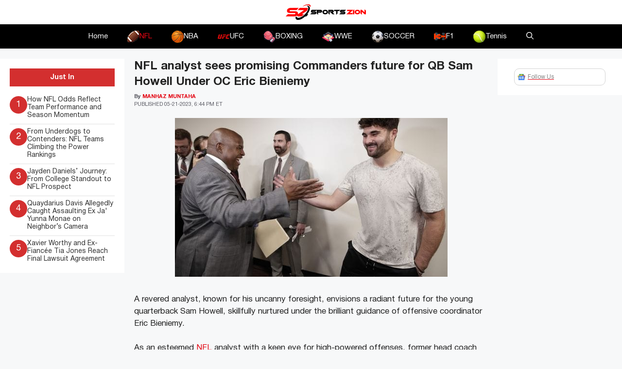

--- FILE ---
content_type: text/html; charset=UTF-8
request_url: https://www.sportszion.com/nfl-analyst-sees-promising-commanders-future-for-qb-sam-howell-under-oc-eric-bieniemy/
body_size: 20605
content:
<!DOCTYPE html>
<html lang=en-US prefix="og: https://ogp.me/ns#">
<head>
<meta charset=UTF-8>
<meta name=viewport content="width=device-width, initial-scale=1">
<!-- Search Engine Optimization by Rank Math PRO - https://rankmath.com/ -->
<title>NFL analyst sees promising Commanders future for QB Sam Howell Under OC Eric Bieniemy - Sportszion</title>
<meta name=description content="A revered analyst, known for his uncanny foresight, envisions a radiant future for the young quarterback Sam Howell, skillfully nurtured under the brilliant"/>
<meta name=robots content="follow, index, max-snippet:-1, max-video-preview:-1, max-image-preview:large"/>
<link rel=canonical href="https://www.sportszion.com/nfl-analyst-sees-promising-commanders-future-for-qb-sam-howell-under-oc-eric-bieniemy/"/>
<meta property=og:locale content=en_US />
<meta property=og:type content=article />
<meta property=og:title content="NFL analyst sees promising Commanders future for QB Sam Howell Under OC Eric Bieniemy - Sportszion"/>
<meta property=og:description content="A revered analyst, known for his uncanny foresight, envisions a radiant future for the young quarterback Sam Howell, skillfully nurtured under the brilliant"/>
<meta property=og:url content="https://www.sportszion.com/nfl-analyst-sees-promising-commanders-future-for-qb-sam-howell-under-oc-eric-bieniemy/"/>
<meta property=og:site_name content=Sportszion />
<meta property=article:tag content="latest news"/>
<meta property=article:section content=NFL />
<meta property=og:image content="https://www.sportszion.com/wp-content/uploads/2023/05/Sam-Howell.jpg"/>
<meta property=og:image:secure_url content="https://www.sportszion.com/wp-content/uploads/2023/05/Sam-Howell.jpg"/>
<meta property=og:image:width content=561 />
<meta property=og:image:height content=327 />
<meta property=og:image:alt content="NFL analyst sees promising Commanders future for QB Sam Howell Under OC Eric Bieniemy"/>
<meta property=og:image:type content="image/jpeg"/>
<meta property=article:published_time content="2023-05-21T22:44:45+06:00"/>
<meta name=twitter:card content=summary_large_image />
<meta name=twitter:title content="NFL analyst sees promising Commanders future for QB Sam Howell Under OC Eric Bieniemy - Sportszion"/>
<meta name=twitter:description content="A revered analyst, known for his uncanny foresight, envisions a radiant future for the young quarterback Sam Howell, skillfully nurtured under the brilliant"/>
<meta name=twitter:image content="https://www.sportszion.com/wp-content/uploads/2023/05/Sam-Howell.jpg"/>
<meta name=twitter:label1 content="Written by"/>
<meta name=twitter:data1 content="Manhaz Muntaha"/>
<meta name=twitter:label2 content="Time to read"/>
<meta name=twitter:data2 content="2 minutes"/>
<script type="application/ld+json" class=rank-math-schema-pro>{"@context":"https://schema.org","@graph":[{"@type":["Organization","Person"],"@id":"https://www.sportszion.com/#person","name":"Sportszion","url":"https://www.sportszion.com","logo":{"@type":"ImageObject","@id":"https://www.sportszion.com/#logo","url":"https://www.sportszion.com/wp-content/uploads/2023/05/sportszion-logo-150x50.png","contentUrl":"https://www.sportszion.com/wp-content/uploads/2023/05/sportszion-logo-150x50.png","caption":"Sportszion","inLanguage":"en-US"},"image":{"@id":"https://www.sportszion.com/#logo"}},{"@type":"WebSite","@id":"https://www.sportszion.com/#website","url":"https://www.sportszion.com","name":"Sportszion","publisher":{"@id":"https://www.sportszion.com/#person"},"inLanguage":"en-US"},{"@type":"ImageObject","@id":"https://www.sportszion.com/wp-content/uploads/2023/05/Sam-Howell.jpg","url":"https://www.sportszion.com/wp-content/uploads/2023/05/Sam-Howell.jpg","width":"561","height":"327","inLanguage":"en-US"},{"@type":"WebPage","@id":"https://www.sportszion.com/nfl-analyst-sees-promising-commanders-future-for-qb-sam-howell-under-oc-eric-bieniemy/#webpage","url":"https://www.sportszion.com/nfl-analyst-sees-promising-commanders-future-for-qb-sam-howell-under-oc-eric-bieniemy/","name":"NFL analyst sees promising Commanders future for QB Sam Howell Under OC Eric Bieniemy - Sportszion","datePublished":"2023-05-21T22:44:45+06:00","dateModified":"2023-05-21T22:44:45+06:00","isPartOf":{"@id":"https://www.sportszion.com/#website"},"primaryImageOfPage":{"@id":"https://www.sportszion.com/wp-content/uploads/2023/05/Sam-Howell.jpg"},"inLanguage":"en-US"},{"@type":"Person","@id":"https://www.sportszion.com/author/manhaz-muntaha/","name":"Manhaz Muntaha","url":"https://www.sportszion.com/author/manhaz-muntaha/","image":{"@type":"ImageObject","@id":"https://secure.gravatar.com/avatar/052a652a48c6c1428038b6024a105a34746a2ed1b6cf74a5ddb99683e76c97b7?s=96&amp;d=mm&amp;r=g","url":"https://secure.gravatar.com/avatar/052a652a48c6c1428038b6024a105a34746a2ed1b6cf74a5ddb99683e76c97b7?s=96&amp;d=mm&amp;r=g","caption":"Manhaz Muntaha","inLanguage":"en-US"},"sameAs":["http://sportszion.com"]},{"@type":"NewsArticle","headline":"NFL analyst sees promising Commanders future for QB Sam Howell Under OC Eric Bieniemy - Sportszion","datePublished":"2023-05-21T22:44:45+06:00","dateModified":"2023-05-21T22:44:45+06:00","articleSection":"NFL","author":{"@id":"https://www.sportszion.com/author/manhaz-muntaha/","name":"Manhaz Muntaha"},"publisher":{"@id":"https://www.sportszion.com/#person"},"description":"A revered analyst, known for his uncanny foresight, envisions a radiant future for the young quarterback Sam Howell, skillfully nurtured under the brilliant","copyrightYear":"2023","copyrightHolder":{"@id":"https://www.sportszion.com/#person"},"name":"NFL analyst sees promising Commanders future for QB Sam Howell Under OC Eric Bieniemy - Sportszion","@id":"https://www.sportszion.com/nfl-analyst-sees-promising-commanders-future-for-qb-sam-howell-under-oc-eric-bieniemy/#richSnippet","isPartOf":{"@id":"https://www.sportszion.com/nfl-analyst-sees-promising-commanders-future-for-qb-sam-howell-under-oc-eric-bieniemy/#webpage"},"image":{"@id":"https://www.sportszion.com/wp-content/uploads/2023/05/Sam-Howell.jpg"},"inLanguage":"en-US","mainEntityOfPage":{"@id":"https://www.sportszion.com/nfl-analyst-sees-promising-commanders-future-for-qb-sam-howell-under-oc-eric-bieniemy/#webpage"}}]}</script>
<!-- /Rank Math WordPress SEO plugin -->
<link rel=dns-prefetch href='//scripts.mediavine.com'/>
<link rel=dns-prefetch href='//use.fontawesome.com'/>
<link rel=alternate type="application/rss+xml" title="Sportszion &raquo; Feed" href="https://www.sportszion.com/feed/"/>
<link rel=alternate type="application/rss+xml" title="Sportszion &raquo; Comments Feed" href="https://www.sportszion.com/comments/feed/"/>
<link rel=alternate type="application/rss+xml" title="Sportszion &raquo; NFL analyst sees promising Commanders future for QB Sam Howell Under OC Eric Bieniemy Comments Feed" href="https://www.sportszion.com/nfl-analyst-sees-promising-commanders-future-for-qb-sam-howell-under-oc-eric-bieniemy/feed/"/>
<link rel=alternate title="oEmbed (JSON)" type="application/json+oembed" href="https://www.sportszion.com/wp-json/oembed/1.0/embed?url=https%3A%2F%2Fwww.sportszion.com%2Fnfl-analyst-sees-promising-commanders-future-for-qb-sam-howell-under-oc-eric-bieniemy%2F"/>
<link rel=alternate title="oEmbed (XML)" type="text/xml+oembed" href="https://www.sportszion.com/wp-json/oembed/1.0/embed?url=https%3A%2F%2Fwww.sportszion.com%2Fnfl-analyst-sees-promising-commanders-future-for-qb-sam-howell-under-oc-eric-bieniemy%2F&#038;format=xml"/>
<link rel=alternate type="application/rss+xml" title="Sportszion &raquo; Stories Feed" href="https://www.sportszion.com/web-stories/feed/"><style id=wp-img-auto-sizes-contain-inline-css>img:is([sizes=auto i],[sizes^="auto," i]){contain-intrinsic-size:3000px 1500px}</style>
<style id=wp-emoji-styles-inline-css>img.wp-smiley,img.emoji{display:inline!important;border:none!important;box-shadow:none!important;height:1em!important;width:1em!important;margin:0 .07em!important;vertical-align:-.1em!important;background:none!important;padding:0!important}</style>
<link rel=stylesheet id=wp-block-library-css href='https://www.sportszion.com/wp-includes/css/dist/block-library/style.min.css?ver=6.9' media=all />
<style id=wp-block-image-inline-css>.wp-block-image>a,.wp-block-image>figure>a{display:inline-block}.wp-block-image img{box-sizing:border-box;height:auto;max-width:100%;vertical-align:bottom}@media not (prefers-reduced-motion){.wp-block-image img.hide{visibility:hidden}.wp-block-image img.show{animation:show-content-image .4s}}.wp-block-image[style*="border-radius"] img,.wp-block-image[style*="border-radius"]>a{border-radius:inherit}.wp-block-image.has-custom-border img{box-sizing:border-box}.wp-block-image.aligncenter{text-align:center}.wp-block-image.alignfull>a,.wp-block-image.alignwide>a{width:100%}.wp-block-image.alignfull img,.wp-block-image.alignwide img{height:auto;width:100%}.wp-block-image .aligncenter,.wp-block-image .alignleft,.wp-block-image .alignright,.wp-block-image.aligncenter,.wp-block-image.alignleft,.wp-block-image.alignright{display:table}.wp-block-image .aligncenter>figcaption,.wp-block-image .alignleft>figcaption,.wp-block-image .alignright>figcaption,.wp-block-image.aligncenter>figcaption,.wp-block-image.alignleft>figcaption,.wp-block-image.alignright>figcaption{caption-side:bottom;display:table-caption}.wp-block-image .alignleft{float:left;margin:.5em 1em .5em 0}.wp-block-image .alignright{float:right;margin:.5em 0 .5em 1em}.wp-block-image .aligncenter{margin-left:auto;margin-right:auto}.wp-block-image :where(figcaption){margin-bottom:1em;margin-top:.5em}.wp-block-image.is-style-circle-mask img{border-radius:9999px}@supports ((-webkit-mask-image:none) or (mask-image:none)) or (-webkit-mask-image:none){.wp-block-image.is-style-circle-mask img{border-radius:0;-webkit-mask-image:url('data:image/svg+xml;utf8,<svg viewBox="0 0 100 100" xmlns="http://www.w3.org/2000/svg"><circle cx="50" cy="50" r="50"/></svg>');mask-image:url('data:image/svg+xml;utf8,<svg viewBox="0 0 100 100" xmlns="http://www.w3.org/2000/svg"><circle cx="50" cy="50" r="50"/></svg>');mask-mode:alpha;-webkit-mask-position:center;mask-position:center;-webkit-mask-repeat:no-repeat;mask-repeat:no-repeat;-webkit-mask-size:contain;mask-size:contain}}:root :where(.wp-block-image.is-style-rounded img,.wp-block-image .is-style-rounded img){border-radius:9999px}.wp-block-image figure{margin:0}.wp-lightbox-container{display:flex;flex-direction:column;position:relative}.wp-lightbox-container img{cursor:zoom-in}.wp-lightbox-container img:hover+button{opacity:1}.wp-lightbox-container button{align-items:center;backdrop-filter:blur(16px) saturate(180%);background-color:#5a5a5a40;border:none;border-radius:4px;cursor:zoom-in;display:flex;height:20px;justify-content:center;opacity:0;padding:0;position:absolute;right:16px;text-align:center;top:16px;width:20px;z-index:100}@media not (prefers-reduced-motion){.wp-lightbox-container button{transition:opacity .2s ease}}.wp-lightbox-container button:focus-visible{outline:3px auto #5a5a5a40;outline:3px auto -webkit-focus-ring-color;outline-offset:3px}.wp-lightbox-container button:hover{cursor:pointer;opacity:1}.wp-lightbox-container button:focus{opacity:1}.wp-lightbox-container button:focus,.wp-lightbox-container button:hover,.wp-lightbox-container button:not(:hover):not(:active):not(.has-background){background-color:#5a5a5a40;border:none}.wp-lightbox-overlay{box-sizing:border-box;cursor:zoom-out;height:100vh;left:0;overflow:hidden;position:fixed;top:0;visibility:hidden;width:100%;z-index:100000}.wp-lightbox-overlay .close-button{align-items:center;cursor:pointer;display:flex;justify-content:center;min-height:40px;min-width:40px;padding:0;position:absolute;right:calc(env(safe-area-inset-right) + 16px);top:calc(env(safe-area-inset-top) + 16px);z-index:5000000}.wp-lightbox-overlay .close-button:focus,.wp-lightbox-overlay .close-button:hover,.wp-lightbox-overlay .close-button:not(:hover):not(:active):not(.has-background){background:none;border:none}.wp-lightbox-overlay .lightbox-image-container{height:var(--wp--lightbox-container-height);left:50%;overflow:hidden;position:absolute;top:50%;transform:translate(-50%,-50%);transform-origin:top left;width:var(--wp--lightbox-container-width);z-index:9999999999}.wp-lightbox-overlay .wp-block-image{align-items:center;box-sizing:border-box;display:flex;height:100%;justify-content:center;margin:0;position:relative;transform-origin:0 0;width:100%;z-index:3000000}.wp-lightbox-overlay .wp-block-image img{height:var(--wp--lightbox-image-height);min-height:var(--wp--lightbox-image-height);min-width:var(--wp--lightbox-image-width);width:var(--wp--lightbox-image-width)}.wp-lightbox-overlay .wp-block-image figcaption{display:none}.wp-lightbox-overlay button{background:none;border:none}.wp-lightbox-overlay .scrim{background-color:#fff;height:100%;opacity:.9;position:absolute;width:100%;z-index:2000000}.wp-lightbox-overlay.active{visibility:visible}@media not (prefers-reduced-motion){.wp-lightbox-overlay.active{animation:turn-on-visibility .25s both}.wp-lightbox-overlay.active img{animation:turn-on-visibility .35s both}.wp-lightbox-overlay.show-closing-animation:not(.active){animation:turn-off-visibility .35s both}.wp-lightbox-overlay.show-closing-animation:not(.active) img{animation:turn-off-visibility .25s both}.wp-lightbox-overlay.zoom.active{animation:none;opacity:1;visibility:visible}.wp-lightbox-overlay.zoom.active .lightbox-image-container{animation:lightbox-zoom-in .4s}.wp-lightbox-overlay.zoom.active .lightbox-image-container img{animation:none}.wp-lightbox-overlay.zoom.active .scrim{animation:turn-on-visibility .4s forwards}.wp-lightbox-overlay.zoom.show-closing-animation:not(.active){animation:none}.wp-lightbox-overlay.zoom.show-closing-animation:not(.active) .lightbox-image-container{animation:lightbox-zoom-out .4s}.wp-lightbox-overlay.zoom.show-closing-animation:not(.active) .lightbox-image-container img{animation:none}.wp-lightbox-overlay.zoom.show-closing-animation:not(.active) .scrim{animation:turn-off-visibility .4s forwards}}@keyframes show-content-image{0%{visibility:hidden}99%{visibility:hidden}to{visibility:visible}}@keyframes turn-on-visibility{0%{opacity:0}to{opacity:1}}@keyframes turn-off-visibility{0%{opacity:1;visibility:visible}99%{opacity:0;visibility:visible}to{opacity:0;visibility:hidden}}@keyframes lightbox-zoom-in{0%{transform:translate(calc((-100vw + var(--wp--lightbox-scrollbar-width))/2 + var(--wp--lightbox-initial-left-position)),calc(-50vh + var(--wp--lightbox-initial-top-position))) scale(var(--wp--lightbox-scale))}to{transform:translate(-50%,-50%) scale(1)}}@keyframes lightbox-zoom-out{0%{transform:translate(-50%,-50%) scale(1);visibility:visible}99%{visibility:visible}to{transform:translate(calc((-100vw + var(--wp--lightbox-scrollbar-width))/2 + var(--wp--lightbox-initial-left-position)),calc(-50vh + var(--wp--lightbox-initial-top-position))) scale(var(--wp--lightbox-scale));visibility:hidden}}</style>
<style id=global-styles-inline-css>:root{--wp--preset--aspect-ratio--square:1;--wp--preset--aspect-ratio--4-3: 4/3;--wp--preset--aspect-ratio--3-4: 3/4;--wp--preset--aspect-ratio--3-2: 3/2;--wp--preset--aspect-ratio--2-3: 2/3;--wp--preset--aspect-ratio--16-9: 16/9;--wp--preset--aspect-ratio--9-16: 9/16;--wp--preset--color--black:#000;--wp--preset--color--cyan-bluish-gray:#abb8c3;--wp--preset--color--white:#fff;--wp--preset--color--pale-pink:#f78da7;--wp--preset--color--vivid-red:#cf2e2e;--wp--preset--color--luminous-vivid-orange:#ff6900;--wp--preset--color--luminous-vivid-amber:#fcb900;--wp--preset--color--light-green-cyan:#7bdcb5;--wp--preset--color--vivid-green-cyan:#00d084;--wp--preset--color--pale-cyan-blue:#8ed1fc;--wp--preset--color--vivid-cyan-blue:#0693e3;--wp--preset--color--vivid-purple:#9b51e0;--wp--preset--color--contrast:var(--contrast);--wp--preset--color--contrast-2:var(--contrast-2);--wp--preset--color--contrast-3:var(--contrast-3);--wp--preset--color--base:var(--base);--wp--preset--color--base-2:var(--base-2);--wp--preset--color--base-3:var(--base-3);--wp--preset--color--accent:var(--accent);--wp--preset--gradient--vivid-cyan-blue-to-vivid-purple:linear-gradient(135deg,#0693e3 0%,#9b51e0 100%);--wp--preset--gradient--light-green-cyan-to-vivid-green-cyan:linear-gradient(135deg,#7adcb4 0%,#00d082 100%);--wp--preset--gradient--luminous-vivid-amber-to-luminous-vivid-orange:linear-gradient(135deg,#fcb900 0%,#ff6900 100%);--wp--preset--gradient--luminous-vivid-orange-to-vivid-red:linear-gradient(135deg,#ff6900 0%,#cf2e2e 100%);--wp--preset--gradient--very-light-gray-to-cyan-bluish-gray:linear-gradient(135deg,#eee 0%,#a9b8c3 100%);--wp--preset--gradient--cool-to-warm-spectrum:linear-gradient(135deg,#4aeadc 0%,#9778d1 20%,#cf2aba 40%,#ee2c82 60%,#fb6962 80%,#fef84c 100%);--wp--preset--gradient--blush-light-purple:linear-gradient(135deg,#ffceec 0%,#9896f0 100%);--wp--preset--gradient--blush-bordeaux:linear-gradient(135deg,#fecda5 0%,#fe2d2d 50%,#6b003e 100%);--wp--preset--gradient--luminous-dusk:linear-gradient(135deg,#ffcb70 0%,#c751c0 50%,#4158d0 100%);--wp--preset--gradient--pale-ocean:linear-gradient(135deg,#fff5cb 0%,#b6e3d4 50%,#33a7b5 100%);--wp--preset--gradient--electric-grass:linear-gradient(135deg,#caf880 0%,#71ce7e 100%);--wp--preset--gradient--midnight:linear-gradient(135deg,#020381 0%,#2874fc 100%);--wp--preset--font-size--small:13px;--wp--preset--font-size--medium:20px;--wp--preset--font-size--large:36px;--wp--preset--font-size--x-large:42px;--wp--preset--spacing--20:.44rem;--wp--preset--spacing--30:.67rem;--wp--preset--spacing--40:1rem;--wp--preset--spacing--50:1.5rem;--wp--preset--spacing--60:2.25rem;--wp--preset--spacing--70:3.38rem;--wp--preset--spacing--80:5.06rem;--wp--preset--shadow--natural:6px 6px 9px rgba(0,0,0,.2);--wp--preset--shadow--deep:12px 12px 50px rgba(0,0,0,.4);--wp--preset--shadow--sharp:6px 6px 0 rgba(0,0,0,.2);--wp--preset--shadow--outlined:6px 6px 0 -3px #fff , 6px 6px #000;--wp--preset--shadow--crisp:6px 6px 0 #000}:where(.is-layout-flex){gap:.5em}:where(.is-layout-grid){gap:.5em}body .is-layout-flex{display:flex}.is-layout-flex{flex-wrap:wrap;align-items:center}.is-layout-flex > :is(*, div){margin:0}body .is-layout-grid{display:grid}.is-layout-grid > :is(*, div){margin:0}:where(.wp-block-columns.is-layout-flex){gap:2em}:where(.wp-block-columns.is-layout-grid){gap:2em}:where(.wp-block-post-template.is-layout-flex){gap:1.25em}:where(.wp-block-post-template.is-layout-grid){gap:1.25em}.has-black-color{color:var(--wp--preset--color--black)!important}.has-cyan-bluish-gray-color{color:var(--wp--preset--color--cyan-bluish-gray)!important}.has-white-color{color:var(--wp--preset--color--white)!important}.has-pale-pink-color{color:var(--wp--preset--color--pale-pink)!important}.has-vivid-red-color{color:var(--wp--preset--color--vivid-red)!important}.has-luminous-vivid-orange-color{color:var(--wp--preset--color--luminous-vivid-orange)!important}.has-luminous-vivid-amber-color{color:var(--wp--preset--color--luminous-vivid-amber)!important}.has-light-green-cyan-color{color:var(--wp--preset--color--light-green-cyan)!important}.has-vivid-green-cyan-color{color:var(--wp--preset--color--vivid-green-cyan)!important}.has-pale-cyan-blue-color{color:var(--wp--preset--color--pale-cyan-blue)!important}.has-vivid-cyan-blue-color{color:var(--wp--preset--color--vivid-cyan-blue)!important}.has-vivid-purple-color{color:var(--wp--preset--color--vivid-purple)!important}.has-black-background-color{background-color:var(--wp--preset--color--black)!important}.has-cyan-bluish-gray-background-color{background-color:var(--wp--preset--color--cyan-bluish-gray)!important}.has-white-background-color{background-color:var(--wp--preset--color--white)!important}.has-pale-pink-background-color{background-color:var(--wp--preset--color--pale-pink)!important}.has-vivid-red-background-color{background-color:var(--wp--preset--color--vivid-red)!important}.has-luminous-vivid-orange-background-color{background-color:var(--wp--preset--color--luminous-vivid-orange)!important}.has-luminous-vivid-amber-background-color{background-color:var(--wp--preset--color--luminous-vivid-amber)!important}.has-light-green-cyan-background-color{background-color:var(--wp--preset--color--light-green-cyan)!important}.has-vivid-green-cyan-background-color{background-color:var(--wp--preset--color--vivid-green-cyan)!important}.has-pale-cyan-blue-background-color{background-color:var(--wp--preset--color--pale-cyan-blue)!important}.has-vivid-cyan-blue-background-color{background-color:var(--wp--preset--color--vivid-cyan-blue)!important}.has-vivid-purple-background-color{background-color:var(--wp--preset--color--vivid-purple)!important}.has-black-border-color{border-color:var(--wp--preset--color--black)!important}.has-cyan-bluish-gray-border-color{border-color:var(--wp--preset--color--cyan-bluish-gray)!important}.has-white-border-color{border-color:var(--wp--preset--color--white)!important}.has-pale-pink-border-color{border-color:var(--wp--preset--color--pale-pink)!important}.has-vivid-red-border-color{border-color:var(--wp--preset--color--vivid-red)!important}.has-luminous-vivid-orange-border-color{border-color:var(--wp--preset--color--luminous-vivid-orange)!important}.has-luminous-vivid-amber-border-color{border-color:var(--wp--preset--color--luminous-vivid-amber)!important}.has-light-green-cyan-border-color{border-color:var(--wp--preset--color--light-green-cyan)!important}.has-vivid-green-cyan-border-color{border-color:var(--wp--preset--color--vivid-green-cyan)!important}.has-pale-cyan-blue-border-color{border-color:var(--wp--preset--color--pale-cyan-blue)!important}.has-vivid-cyan-blue-border-color{border-color:var(--wp--preset--color--vivid-cyan-blue)!important}.has-vivid-purple-border-color{border-color:var(--wp--preset--color--vivid-purple)!important}.has-vivid-cyan-blue-to-vivid-purple-gradient-background{background:var(--wp--preset--gradient--vivid-cyan-blue-to-vivid-purple)!important}.has-light-green-cyan-to-vivid-green-cyan-gradient-background{background:var(--wp--preset--gradient--light-green-cyan-to-vivid-green-cyan)!important}.has-luminous-vivid-amber-to-luminous-vivid-orange-gradient-background{background:var(--wp--preset--gradient--luminous-vivid-amber-to-luminous-vivid-orange)!important}.has-luminous-vivid-orange-to-vivid-red-gradient-background{background:var(--wp--preset--gradient--luminous-vivid-orange-to-vivid-red)!important}.has-very-light-gray-to-cyan-bluish-gray-gradient-background{background:var(--wp--preset--gradient--very-light-gray-to-cyan-bluish-gray)!important}.has-cool-to-warm-spectrum-gradient-background{background:var(--wp--preset--gradient--cool-to-warm-spectrum)!important}.has-blush-light-purple-gradient-background{background:var(--wp--preset--gradient--blush-light-purple)!important}.has-blush-bordeaux-gradient-background{background:var(--wp--preset--gradient--blush-bordeaux)!important}.has-luminous-dusk-gradient-background{background:var(--wp--preset--gradient--luminous-dusk)!important}.has-pale-ocean-gradient-background{background:var(--wp--preset--gradient--pale-ocean)!important}.has-electric-grass-gradient-background{background:var(--wp--preset--gradient--electric-grass)!important}.has-midnight-gradient-background{background:var(--wp--preset--gradient--midnight)!important}.has-small-font-size{font-size:var(--wp--preset--font-size--small)!important}.has-medium-font-size{font-size:var(--wp--preset--font-size--medium)!important}.has-large-font-size{font-size:var(--wp--preset--font-size--large)!important}.has-x-large-font-size{font-size:var(--wp--preset--font-size--x-large)!important}</style>
<style id=classic-theme-styles-inline-css>.wp-block-button__link{color:#fff;background-color:#32373c;border-radius:9999px;box-shadow:none;text-decoration:none;padding:calc(.667em + 2px) calc(1.333em + 2px);font-size:1.125em}.wp-block-file__button{background:#32373c;color:#fff;text-decoration:none}</style>
<style id=font-awesome-svg-styles-default-inline-css>.svg-inline--fa{display:inline-block;height:1em;overflow:visible;vertical-align:-.125em}</style>
<link rel=stylesheet id=font-awesome-svg-styles-css href='https://www.sportszion.com/wp-content/uploads/font-awesome/v6.4.2/css/svg-with-js.css' media=all />
<style id=font-awesome-svg-styles-inline-css>.wp-block-font-awesome-icon svg::before,.wp-rich-text-font-awesome-icon svg::before{content:unset}</style>
<link rel=stylesheet id=theiaPostSlider-css href='https://www.sportszion.com/wp-content/plugins/theia-post-slider/css/font-theme.css?ver=2.0.0' media=all />
<style id=theiaPostSlider-inline-css>.theiaPostSlider_nav.fontTheme ._title,.theiaPostSlider_nav.fontTheme ._text{line-height:48px}.theiaPostSlider_nav.fontTheme ._button,.theiaPostSlider_nav.fontTheme ._button svg{color:#f08100;fill:#f08100}.theiaPostSlider_nav.fontTheme ._button ._2 span{font-size:48px;line-height:48px}.theiaPostSlider_nav.fontTheme ._button ._2 svg{width:48px}.theiaPostSlider_nav.fontTheme ._button:hover,.theiaPostSlider_nav.fontTheme ._button:focus,.theiaPostSlider_nav.fontTheme ._button:hover svg,.theiaPostSlider_nav.fontTheme ._button:focus svg{color:#ffa338;fill:#ffa338}.theiaPostSlider_nav.fontTheme ._disabled,.theiaPostSlider_nav.fontTheme ._disabled svg{color:#777!important;fill:#777!important}</style>
<link rel=stylesheet id=theiaPostSlider-font-css href='https://www.sportszion.com/wp-content/plugins/theia-post-slider/fonts/style.css?ver=2.0.0' media=all />
<link rel=stylesheet id=generate-comments-css href='https://www.sportszion.com/wp-content/themes/generatepress/assets/css/components/comments.min.css?ver=3.5.1' media=all />
<link rel=stylesheet id=generate-widget-areas-css href='https://www.sportszion.com/wp-content/themes/generatepress/assets/css/components/widget-areas.min.css?ver=3.5.1' media=all />
<link rel=stylesheet id=generate-style-css href='https://www.sportszion.com/wp-content/themes/generatepress/assets/css/main.min.css?ver=3.5.1' media=all />
<style id=generate-style-inline-css>body{background-color:var(--base-2);color:var(--contrast)}a{color:var(--accent)}a{text-decoration:underline}.entry-title a,.site-branding a,a.button,.wp-block-button__link,.main-navigation a{text-decoration:none}a:hover,a:focus,a:active{color:var(--contrast)}.grid-container{max-width:1580px}.wp-block-group__inner-container{max-width:1580px;margin-left:auto;margin-right:auto}:root{--contrast:#222;--contrast-2:#575760;--contrast-3:#b2b2be;--base:#f0f0f0;--base-2:#f7f8f9;--base-3:#fff;--accent:#e30613}:root .has-contrast-color{color:var(--contrast)}:root .has-contrast-background-color{background-color:var(--contrast)}:root .has-contrast-2-color{color:var(--contrast-2)}:root .has-contrast-2-background-color{background-color:var(--contrast-2)}:root .has-contrast-3-color{color:var(--contrast-3)}:root .has-contrast-3-background-color{background-color:var(--contrast-3)}:root .has-base-color{color:var(--base)}:root .has-base-background-color{background-color:var(--base)}:root .has-base-2-color{color:var(--base-2)}:root .has-base-2-background-color{background-color:var(--base-2)}:root .has-base-3-color{color:var(--base-3)}:root .has-base-3-background-color{background-color:var(--base-3)}:root .has-accent-color{color:var(--accent)}:root .has-accent-background-color{background-color:var(--accent)}.gp-modal:not(.gp-modal--open):not(.gp-modal--transition){display:none}.gp-modal--transition:not(.gp-modal--open){pointer-events:none}.gp-modal-overlay:not(.gp-modal-overlay--open):not(.gp-modal--transition){display:none}.gp-modal__overlay{display:none;position:fixed;top:0;left:0;right:0;bottom:0;background:rgba(0,0,0,.2);display:flex;justify-content:center;align-items:center;z-index:10000;backdrop-filter:blur(3px);transition:opacity 500ms ease;opacity:0}.gp-modal--open:not(.gp-modal--transition) .gp-modal__overlay{opacity:1}.gp-modal__container{max-width:100%;max-height:100vh;transform:scale(.9);transition:transform 500ms ease;padding:0 10px}.gp-modal--open:not(.gp-modal--transition) .gp-modal__container{transform:scale(1)}.search-modal-fields{display:flex}.gp-search-modal .gp-modal__overlay{align-items:flex-start;padding-top:25vh;background:var(--gp-search-modal-overlay-bg-color)}.search-modal-form{width:500px;max-width:100%;background-color:var(--gp-search-modal-bg-color);color:var(--gp-search-modal-text-color)}.search-modal-form .search-field,.search-modal-form .search-field:focus{width:100%;height:60px;background-color:transparent;border:0;appearance:none;color:currentColor}.search-modal-fields button,.search-modal-fields button:active,.search-modal-fields button:focus,.search-modal-fields button:hover{background-color:transparent;border:0;color:currentColor;width:60px}.top-bar{background-color:#636363;color:#fff}.top-bar a{color:#fff}.top-bar a:hover{color:#303030}.site-header{background-color:var(--base-3)}.main-title a,.main-title a:hover{color:var(--contrast)}.site-description{color:var(--contrast-2)}.main-navigation,.main-navigation ul ul{background-color:#000}.main-navigation .main-nav ul li a,.main-navigation .menu-toggle,.main-navigation .menu-bar-items{color:#fff}.main-navigation .main-nav ul li:not([class*="current-menu-"]):hover > a, .main-navigation .main-nav ul li:not([class*="current-menu-"]):focus > a, .main-navigation .main-nav ul li.sfHover:not([class*="current-menu-"]) > a, .main-navigation .menu-bar-item:hover > a, .main-navigation .menu-bar-item.sfHover > a{color:var(--accent)}button.menu-toggle:hover,button.menu-toggle:focus{color:#fff}.main-navigation .main-nav ul li[class*="current-menu-"]>a{color:var(--accent)}.navigation-search input[type="search"],.navigation-search input[type="search"]:active,.navigation-search input[type="search"]:focus,.main-navigation .main-nav ul li.search-item.active>a,.main-navigation .menu-bar-items .search-item.active>a{color:var(--accent)}.main-navigation ul ul{background-color:var(--base)}.separate-containers .inside-article,.separate-containers .comments-area,.separate-containers .page-header,.one-container .container,.separate-containers .paging-navigation,.inside-page-header{background-color:var(--base-3)}.entry-title a{color:var(--contrast)}.entry-title a:hover{color:var(--contrast-2)}.entry-meta{color:var(--contrast-2)}.sidebar .widget{background-color:var(--base-3)}.footer-widgets{background-color:var(--base-3)}.site-info{background-color:var(--base-3)}input[type="text"],input[type="email"],input[type="url"],input[type="password"],input[type="search"],input[type="tel"],input[type="number"],textarea,select{color:var(--contrast);background-color:var(--base-2);border-color:var(--base)}input[type="text"]:focus,input[type="email"]:focus,input[type="url"]:focus,input[type="password"]:focus,input[type="search"]:focus,input[type="tel"]:focus,input[type="number"]:focus,textarea:focus,select:focus{color:var(--contrast);background-color:var(--base-2);border-color:var(--contrast-3)}button,html input[type="button"],input[type="reset"],input[type="submit"],a.button,a.wp-block-button__link:not(.has-background){color:#fff;background-color:#55555e}button:hover,html input[type="button"]:hover,input[type="reset"]:hover,input[type="submit"]:hover,a.button:hover,button:focus,html input[type="button"]:focus,input[type="reset"]:focus,input[type="submit"]:focus,a.button:focus,a.wp-block-button__link:not(.has-background):active,a.wp-block-button__link:not(.has-background):focus,a.wp-block-button__link:not(.has-background):hover{color:#fff;background-color:#3f4047}a.generate-back-to-top{background-color:rgba(0,0,0,.4);color:#fff}a.generate-back-to-top:hover,a.generate-back-to-top:focus{background-color:rgba(0,0,0,.6);color:#fff}:root{--gp-search-modal-bg-color:var(--base-3);--gp-search-modal-text-color:var(--contrast);--gp-search-modal-overlay-bg-color:rgba(0,0,0,.2)}@media (max-width:768px){.main-navigation .menu-bar-item:hover>a,.main-navigation .menu-bar-item.sfHover>a{background:none;color:#fff}}.nav-below-header .main-navigation .inside-navigation.grid-container,.nav-above-header .main-navigation .inside-navigation.grid-container{padding:0 20px 0 20px}.site-main .wp-block-group__inner-container{padding:40px}.separate-containers .paging-navigation{padding-top:20px;padding-bottom:20px}.entry-content .alignwide, body:not(.no-sidebar) .entry-content .alignfull{margin-left:-40px;width:calc(100% + 80px);max-width:calc(100% + 80px)}.rtl .menu-item-has-children .dropdown-menu-toggle{padding-left:20px}.rtl .main-navigation .main-nav ul li.menu-item-has-children>a{padding-right:20px}@media (max-width:768px){.separate-containers .inside-article,.separate-containers .comments-area,.separate-containers .page-header,.separate-containers .paging-navigation,.one-container .site-content,.inside-page-header{padding:30px}.site-main .wp-block-group__inner-container{padding:30px}.inside-top-bar{padding-right:30px;padding-left:30px}.inside-header{padding-right:30px;padding-left:30px}.widget-area .widget{padding-top:30px;padding-right:30px;padding-bottom:30px;padding-left:30px}.footer-widgets-container{padding-top:30px;padding-right:30px;padding-bottom:30px;padding-left:30px}.inside-site-info{padding-right:30px;padding-left:30px}.entry-content .alignwide, body:not(.no-sidebar) .entry-content .alignfull{margin-left:-30px;width:calc(100% + 60px);max-width:calc(100% + 60px)}.one-container .site-main .paging-navigation{margin-bottom:20px}}.is-right-sidebar{width:30%}.is-left-sidebar{width:30%}.site-content .content-area{width:40%}@media (max-width:768px){.main-navigation .menu-toggle,.sidebar-nav-mobile:not(#sticky-placeholder){display:block}.main-navigation ul,.gen-sidebar-nav,.main-navigation:not(.slideout-navigation):not(.toggled) .main-nav > ul,.has-inline-mobile-toggle #site-navigation .inside-navigation > *:not(.navigation-search):not(.main-nav){display:none}.nav-align-right .inside-navigation,.nav-align-center .inside-navigation{justify-content:space-between}}</style>
<link rel=stylesheet id=generate-child-css href='https://www.sportszion.com/wp-content/themes/sportsknot/style.css?ver=1694718956' media=all />
<link rel=stylesheet id=font-awesome-official-css href='https://use.fontawesome.com/releases/v6.4.2/css/all.css' media=all integrity="sha384-blOohCVdhjmtROpu8+CfTnUWham9nkX7P7OZQMst+RUnhtoY/9qemFAkIKOYxDI3" crossorigin=anonymous />
<link rel=stylesheet id=sk-slider-css href='https://www.sportszion.com/wp-content/themes/sportsknot/assets/css/splide.min.css?ver=6.9' media=all />
<link rel=stylesheet id=SportsKnot-css href='https://www.sportszion.com/wp-content/themes/sportsknot/assets/css/master.css?ver=6.9' media=all />
<link rel=stylesheet id=font-awesome-official-v4shim-css href='https://use.fontawesome.com/releases/v6.4.2/css/v4-shims.css' media=all integrity="sha384-IqMDcR2qh8kGcGdRrxwop5R2GiUY5h8aDR/LhYxPYiXh3sAAGGDkFvFqWgFvTsTd" crossorigin=anonymous />
<script async=async fetchpriority=high data-noptimize=1 data-cfasync=false src="https://scripts.mediavine.com/tags/sportszion-dot-com.js?ver=6.9" id=mv-script-wrapper-js></script>
<script src="https://www.sportszion.com/wp-includes/js/jquery/jquery.min.js?ver=3.7.1" id=jquery-core-js></script>
<script src="https://www.sportszion.com/wp-includes/js/jquery/jquery-migrate.min.js?ver=3.4.1" id=jquery-migrate-js></script>
<script src="https://www.sportszion.com/wp-content/plugins/theia-post-slider/js/balupton-history.js/jquery.history.js?ver=1.7.1" id=history.js-js></script>
<script src="https://www.sportszion.com/wp-content/plugins/theia-post-slider/js/async.min.js?ver=14.09.2014" id=async.js-js></script>
<script src="https://www.sportszion.com/wp-content/plugins/theia-post-slider/js/tps.js?ver=2.0.0" id="theiaPostSlider/theiaPostSlider.js-js"></script>
<script src="https://www.sportszion.com/wp-content/plugins/theia-post-slider/js/main.js?ver=2.0.0" id="theiaPostSlider/main.js-js"></script>
<script src="https://www.sportszion.com/wp-content/plugins/theia-post-slider/js/tps-transition-slide.js?ver=2.0.0" id="theiaPostSlider/transition.js-js"></script>
<link rel="https://api.w.org/" href="https://www.sportszion.com/wp-json/"/><link rel=alternate title=JSON type="application/json" href="https://www.sportszion.com/wp-json/wp/v2/posts/81266"/><link rel=EditURI type="application/rsd+xml" title=RSD href="https://www.sportszion.com/xmlrpc.php?rsd"/>
<meta name=generator content="WordPress 6.9"/>
<link rel=shortlink href='https://www.sportszion.com/?p=81266'/>
<script id=google_gtagjs src="https://www.sportszion.com/?local_ga_js=1" async></script>
<script id=google_gtagjs-inline>window.dataLayer=window.dataLayer||[];function gtag(){dataLayer.push(arguments);}gtag('js',new Date());gtag('config','G-9TXXGQHN3X',{'anonymize_ip':true});</script>
<link rel=icon href="https://www.sportszion.com/wp-content/uploads/2020/04/sz-icon.png" sizes=32x32 />
<link rel=icon href="https://www.sportszion.com/wp-content/uploads/2020/04/sz-icon.png" sizes=192x192 />
<link rel=apple-touch-icon href="https://www.sportszion.com/wp-content/uploads/2020/04/sz-icon.png"/>
<meta name=msapplication-TileImage content="https://www.sportszion.com/wp-content/uploads/2020/04/sz-icon.png"/>
<style id=wp-custom-css>.separate-containers .inside-article{background-color:transparent}.site-content .content-area{width:60%}.is-left-sidebar,.is-right-sidebar{width:20%}.site-logo a img{width:auto}.wp-block-image{margin-bottom:20px!important}</style>
<meta name=generator content="WP Rocket 3.19.1.2" data-wpr-features="wpr_preload_links wpr_desktop"/></head>
<body class="wp-singular post-template-default single single-post postid-81266 single-format-standard wp-custom-logo wp-embed-responsive wp-theme-generatepress wp-child-theme-sportsknot theiaPostSlider_body both-sidebars nav-below-header separate-containers header-aligned-center dropdown-hover featured-image-active" itemtype="https://schema.org/Blog" itemscope><noscript><meta HTTP-EQUIV="refresh" content="0;url='http://www.sportszion.com/nfl-analyst-sees-promising-commanders-future-for-qb-sam-howell-under-oc-eric-bieniemy/?PageSpeed=noscript'" /><style><!--table,div,span,font,p{display:none} --></style><div style="display:block">Please click <a href="http://www.sportszion.com/nfl-analyst-sees-promising-commanders-future-for-qb-sam-howell-under-oc-eric-bieniemy/?PageSpeed=noscript">here</a> if you are not redirected within a few seconds.</div></noscript>
<a class="screen-reader-text skip-link" href="#content" title="Skip to content">Skip to content</a><div data-rocket-location-hash=5094586e73e6fa0e0e7aa5cb37f698e4 class=sk-header-container><div data-rocket-location-hash=0d7c86591202db608ca2a4cb2192f824 class=sk-fly-menu-bar-wrap>
<div data-rocket-location-hash=5fbcae76db4ea9d552f06ca6e955403f class=sk-fly-menu-bar onclick="skFlyMenuTrigger(this)">
<span></span>
<span></span>
<span></span>
<span></span>
</div>
</div>	<header class=site-header id=masthead aria-label=Site itemtype="https://schema.org/WPHeader" itemscope>
<div data-rocket-location-hash=2224d96f7ce79fe161bb01bcf9af39a7 class="inside-header grid-container">
<div class=site-logo>
<a href="https://www.sportszion.com/" rel=home>
<img class="header-image is-logo-image" alt=Sportszion src="https://www.sportszion.com/wp-content/uploads/2023/05/sportszion-logo.png" width=167 height=50 />
</a>
</div>	</div>
</header>
<nav class="main-navigation nav-align-center has-menu-bar-items sub-menu-right" id=site-navigation aria-label=Primary itemtype="https://schema.org/SiteNavigationElement" itemscope>
<div class="inside-navigation grid-container">
<button class=menu-toggle aria-controls=primary-menu aria-expanded=false>
<span class="gp-icon icon-menu-bars"><svg viewBox="0 0 512 512" aria-hidden=true xmlns="http://www.w3.org/2000/svg" width=1em height=1em><path d="M0 96c0-13.255 10.745-24 24-24h464c13.255 0 24 10.745 24 24s-10.745 24-24 24H24c-13.255 0-24-10.745-24-24zm0 160c0-13.255 10.745-24 24-24h464c13.255 0 24 10.745 24 24s-10.745 24-24 24H24c-13.255 0-24-10.745-24-24zm0 160c0-13.255 10.745-24 24-24h464c13.255 0 24 10.745 24 24s-10.745 24-24 24H24c-13.255 0-24-10.745-24-24z"/></svg><svg viewBox="0 0 512 512" aria-hidden=true xmlns="http://www.w3.org/2000/svg" width=1em height=1em><path d="M71.029 71.029c9.373-9.372 24.569-9.372 33.942 0L256 222.059l151.029-151.03c9.373-9.372 24.569-9.372 33.942 0 9.372 9.373 9.372 24.569 0 33.942L289.941 256l151.03 151.029c9.372 9.373 9.372 24.569 0 33.942-9.373 9.372-24.569 9.372-33.942 0L256 289.941l-151.029 151.03c-9.373 9.372-24.569 9.372-33.942 0-9.372-9.373-9.372-24.569 0-33.942L222.059 256 71.029 104.971c-9.372-9.373-9.372-24.569 0-33.942z"/></svg></span><span class=mobile-menu>Menu</span>	</button>
<div id=primary-menu class=main-nav><ul id=menu-menu-1 class=" menu sf-menu"><li id=menu-item-897 class="menu-item menu-item-type-post_type menu-item-object-page menu-item-home menu-item-897"><a href="https://www.sportszion.com/">Home</a></li>
<li id=menu-item-3312 class="menu-item menu-item-type-taxonomy menu-item-object-category current-post-ancestor current-menu-parent current-post-parent menu-item-3312"><a href="https://www.sportszion.com/nfl/"><div class=sk-nav-item>
<div class=sk-menu-icon>
<img src="https://www.sportszion.com/wp-content/uploads/2023/09/nfl.png" alt=NFL>
</div>
<span>NFL</span>
</div></a></li>
<li id=menu-item-3311 class="menu-item menu-item-type-taxonomy menu-item-object-category menu-item-3311"><a href="https://www.sportszion.com/nba/"><div class=sk-nav-item>
<div class=sk-menu-icon>
<img src="https://www.sportszion.com/wp-content/uploads/2023/09/nba.png" alt=NBA>
</div>
<span>NBA</span>
</div></a></li>
<li id=menu-item-3316 class="menu-item menu-item-type-taxonomy menu-item-object-category menu-item-3316"><a href="https://www.sportszion.com/ufc/"><div class=sk-nav-item>
<div class=sk-menu-icon>
<img src="https://www.sportszion.com/wp-content/uploads/2023/09/ufc.png" alt=UFC>
</div>
<span>UFC</span>
</div></a></li>
<li id=menu-item-3307 class="menu-item menu-item-type-taxonomy menu-item-object-category menu-item-3307"><a href="https://www.sportszion.com/boxing/"><div class=sk-nav-item>
<div class=sk-menu-icon>
<img src="https://www.sportszion.com/wp-content/uploads/2023/09/boxing-icon.png" alt=BOXING>
</div>
<span>BOXING</span>
</div></a></li>
<li id=menu-item-3317 class="menu-item menu-item-type-taxonomy menu-item-object-category menu-item-3317"><a href="https://www.sportszion.com/wwe/"><div class=sk-nav-item>
<div class=sk-menu-icon>
<img src="https://www.sportszion.com/wp-content/uploads/2023/09/wwe-icon.png" alt=WWE>
</div>
<span>WWE</span>
</div></a></li>
<li id=menu-item-3314 class="menu-item menu-item-type-taxonomy menu-item-object-category menu-item-3314"><a href="https://www.sportszion.com/soccer/"><div class=sk-nav-item>
<div class=sk-menu-icon>
<img src="https://www.sportszion.com/wp-content/uploads/2023/09/soccer.png" alt=SOCCER>
</div>
<span>SOCCER</span>
</div></a></li>
<li id=menu-item-4421 class="menu-item menu-item-type-taxonomy menu-item-object-category menu-item-4421"><a href="https://www.sportszion.com/f1/"><div class=sk-nav-item>
<div class=sk-menu-icon>
<img src="https://www.sportszion.com/wp-content/uploads/2023/09/f1.png" alt=F1>
</div>
<span>F1</span>
</div></a></li>
<li id=menu-item-118591 class="menu-item menu-item-type-taxonomy menu-item-object-category menu-item-118591"><a href="https://www.sportszion.com/tennis/"><div class=sk-nav-item>
<div class=sk-menu-icon>
<img src="https://www.sportszion.com/wp-content/uploads/2023/09/tennis.png.webp" alt=Tennis>
</div>
<span>Tennis</span>
</div></a></li>
</ul></div><div class=menu-bar-items>	<span class=menu-bar-item>
<a href="#" role=button aria-label="Open search" data-gpmodal-trigger=gp-search><span class="gp-icon icon-search"><svg viewBox="0 0 512 512" aria-hidden=true xmlns="http://www.w3.org/2000/svg" width=1em height=1em><path fill-rule=evenodd clip-rule=evenodd d="M208 48c-88.366 0-160 71.634-160 160s71.634 160 160 160 160-71.634 160-160S296.366 48 208 48zM0 208C0 93.125 93.125 0 208 0s208 93.125 208 208c0 48.741-16.765 93.566-44.843 129.024l133.826 134.018c9.366 9.379 9.355 24.575-.025 33.941-9.379 9.366-24.575 9.355-33.941-.025L337.238 370.987C301.747 399.167 256.839 416 208 416 93.125 416 0 322.875 0 208z"/></svg><svg viewBox="0 0 512 512" aria-hidden=true xmlns="http://www.w3.org/2000/svg" width=1em height=1em><path d="M71.029 71.029c9.373-9.372 24.569-9.372 33.942 0L256 222.059l151.029-151.03c9.373-9.372 24.569-9.372 33.942 0 9.372 9.373 9.372 24.569 0 33.942L289.941 256l151.03 151.029c9.372 9.373 9.372 24.569 0 33.942-9.373 9.372-24.569 9.372-33.942 0L256 289.941l-151.029 151.03c-9.373 9.372-24.569 9.372-33.942 0-9.372-9.373-9.372-24.569 0-33.942L222.059 256 71.029 104.971c-9.372-9.373-9.372-24.569 0-33.942z"/></svg></span></a>
</span>
</div>	</div>
</nav>
</div>
<div data-rocket-location-hash=c84ac91224374e9761abcb44bda41667 class="site grid-container container hfeed" id=page>
<div data-rocket-location-hash=5dffea4249a34d0b1a8b54d7ae21c7a9 class=site-content id=content>
<div data-rocket-location-hash=712823cece4d09843781e23937054c33 class=content-area id=primary>
<main class=site-main id=main>
<article id=post-81266 class="post-81266 post type-post status-publish format-standard has-post-thumbnail hentry category-nfl tag-latest-news mv-content-wrapper" itemtype="https://schema.org/CreativeWork" itemscope>
<div class=inside-article>
<div class="featured-image page-header-image-single grid-container grid-parent">
<figure class='post-img-81266 sk-post-img'><div class=sk-main-post-img><img width=561 height=327 src="https://www.sportszion.com/wp-content/uploads/2023/05/Sam-Howell.jpg" class="attachment-full size-full wp-post-image" alt="" itemprop=image decoding=async fetchpriority=high srcset="https://www.sportszion.com/wp-content/uploads/2023/05/Sam-Howell.jpg 561w, https://www.sportszion.com/wp-content/uploads/2023/05/Sam-Howell-300x175.jpg 300w, https://www.sportszion.com/wp-content/uploads/2023/05/Sam-Howell-150x87.jpg 150w" sizes="(max-width: 561px) 100vw, 561px"/></div></figure>	</div>
<header class=entry-header>
<h1 class=entry-title itemprop=headline>NFL analyst sees promising Commanders future for QB Sam Howell Under OC Eric Bieniemy</h1>	<div class=entry-meta>
<div class=entry-date-holder><span class=sk-post-date-by>PUBLISHED </span><time>05-21-2023, 6:44 PM ET</time></div><span class=byline>by <span class="author vcard" itemprop=author itemtype="https://schema.org/Person" itemscope><a class="url fn n" href="https://www.sportszion.com/author/manhaz-muntaha/" title="View all posts by Manhaz Muntaha" rel=author itemprop=url><span class=author-name itemprop=name>Manhaz Muntaha</span></a></span></span> </div>
</header>
<div class=entry-content itemprop=text>
<div id=tps_slideContainer_81266 class=theiaPostSlider_slides><div class=theiaPostSlider_preloadedSlide>
<p><span style="font-weight: 400;">A revered analyst, known for his uncanny foresight, envisions a radiant future for the young quarterback Sam Howell, skillfully nurtured under the brilliant guidance of offensive coordinator Eric Bieniemy.</span></p>
<p><span style="font-weight: 400;">As an esteemed <a href="https://www.sportszion.com/raiders-wr-davante-adams-nfl-future-with-las-vegas-in-question-amid-trade-talks/" target=_blank rel=noopener>NFL</a> analyst with a keen eye for high-powered offenses, former head coach Mike Martz knows a thing or two about what it takes to succeed in the league. With a background that spans college and professional coaching, Martz has a wealth of experience developing quarterbacks and orchestrating potent offensive schemes.</span></p>
<p><img decoding=async class="aligncenter wp-image-81272 size-full" src="https://www.sportszion.com/wp-content/uploads/2023/05/Sam-Howell-3.jpg" alt="Sam Howell " width=1600 height=842 srcset="https://www.sportszion.com/wp-content/uploads/2023/05/Sam-Howell-3.jpg 1600w, https://www.sportszion.com/wp-content/uploads/2023/05/Sam-Howell-3-300x158.jpg 300w, https://www.sportszion.com/wp-content/uploads/2023/05/Sam-Howell-3-1024x539.jpg 1024w, https://www.sportszion.com/wp-content/uploads/2023/05/Sam-Howell-3-768x404.jpg 768w, https://www.sportszion.com/wp-content/uploads/2023/05/Sam-Howell-3-1536x808.jpg 1536w, https://www.sportszion.com/wp-content/uploads/2023/05/Sam-Howell-3-150x79.jpg 150w" sizes="(max-width: 1600px) 100vw, 1600px"/></p>
<p><span style="font-weight: 400;">Having recently reviewed the tape on Washington Commanders&#8217; quarterback Sam Howell, the NFL analyst sees tremendous potential in the young signal-caller, particularly when paired with the offensive prowess of Eric Bieniemy, the team&#8217;s new offensive coordinator.</span></p>
<blockquote class=twitter-tweet data-width=550 data-dnt=true>
<p lang=en dir=ltr>Sam Howell is the <a href="https://twitter.com/hashtag/Commanders?src=hash&amp;ref_src=twsrc%5Etfw" target=_blank rel=noopener>#Commanders</a>&#39; new starting QB entering the 2023 season and fans should be excited ⭐️</p>
<p>Mike Martz breaks down his UNC film and tape from Week 18 to showcase why Howell can thrive under Eric Bieniemy<a href="https://twitter.com/hashtag/HTTC?src=hash&amp;ref_src=twsrc%5Etfw" target=_blank rel=noopener>#HTTC</a></p>
<p>&mdash; The 33rd Team (@The33rdTeamFB) <a href="https://twitter.com/The33rdTeamFB/status/1659597532656287748?ref_src=twsrc%5Etfw" target=_blank rel=noopener>May 19, 2023</a></p></blockquote>
<p><script async src="https://platform.twitter.com/widgets.js" charset=utf-8></script></p>
<h2><b>Martz Analyzed the performances of Sam Howell</b></h2>
<p><span style="font-weight: 400;">Martz began his analysis by scrutinizing the quarterback&#8217;s college performances, focusing on his arm strength and ability to thread the needle in tight coverage situations, even against the challenging Cover 2 defense. He also recognized the quarterback&#8217;s physical prowess, specifically his powerful legs, which provide an added dimension to his game.&nbsp;</span></p>
<p><span style="font-weight: 400;">While the former head coach pointed out a few mistakes in Howell&#8217;s college tape, he firmly believes that these errors are coachable and stem from a desire to make something happen rather than any inherent physical or mental limitations. According to the former head coach, Sam&#8217;s growth will come from learning when to let go of a play and avoid unnecessary risks.</span></p>
<p><img decoding=async class="aligncenter wp-image-81274 size-full" src="https://www.sportszion.com/wp-content/uploads/2023/05/Sam-Howell-4.jpg" alt="Sam Howell " width=1440 height=810 srcset="https://www.sportszion.com/wp-content/uploads/2023/05/Sam-Howell-4.jpg 1440w, https://www.sportszion.com/wp-content/uploads/2023/05/Sam-Howell-4-300x169.jpg 300w, https://www.sportszion.com/wp-content/uploads/2023/05/Sam-Howell-4-1024x576.jpg 1024w, https://www.sportszion.com/wp-content/uploads/2023/05/Sam-Howell-4-768x432.jpg 768w, https://www.sportszion.com/wp-content/uploads/2023/05/Sam-Howell-4-150x84.jpg 150w" sizes="(max-width: 1440px) 100vw, 1440px"/></p>
<p><span style="font-weight: 400;">Transitioning to Howell&#8217;s lone NFL start against the Dallas Cowboys, the former head coach observed significant improvements in areas that were concerns in college. Despite facing a lackluster offensive line that failed to provide adequate protection, the quarterback demonstrated poise by remaining in the pocket and delivering accurate throws.&nbsp;</span></p>
<p><span style="font-weight: 400;">He was particularly impressed by Howell&#8217;s quick decision-making and precise execution on a crucial throw to wide receiver Jahan Dotson. In addition, he praised his ability to manipulate defenders with his eyes and shoulders, showcasing his aptitude for deep passes, such as the impressive completion to Terry McLaurin.</span></p>
<p><span style="font-weight: 400;">Martz acknowledges that Howell had some sloppy habits in college, but he firmly believes that these issues are fixable.&nbsp;</span></p>
<h2><b>Eric Bieniemy&#8217;s expertise will greatly benefit Sam Howell&#8217;s development</b><span style="font-weight: 400;">&nbsp;</span></h2>
<p><img loading=lazy decoding=async class="aligncenter wp-image-81271 size-full" src="https://www.sportszion.com/wp-content/uploads/2023/05/Sam-Howell-1.jpg" alt="Sam Howell " width=1440 height=810 srcset="https://www.sportszion.com/wp-content/uploads/2023/05/Sam-Howell-1.jpg 1440w, https://www.sportszion.com/wp-content/uploads/2023/05/Sam-Howell-1-300x169.jpg 300w, https://www.sportszion.com/wp-content/uploads/2023/05/Sam-Howell-1-1024x576.jpg 1024w, https://www.sportszion.com/wp-content/uploads/2023/05/Sam-Howell-1-768x432.jpg 768w, https://www.sportszion.com/wp-content/uploads/2023/05/Sam-Howell-1-150x84.jpg 150w" sizes="auto, (max-width: 1440px) 100vw, 1440px"/></p>
<p><span style="font-weight: 400;">When it comes to Sam&#8217;s fit with new offensive coordinator </span><a href="https://www.espn.com/nfl/player/_/id/113/eric-bieniemy" target=_blank rel="nofollow noopener"><span style="font-weight: 400;">Eric Bieniemy</span></a><span style="font-weight: 400;">, the former head coach sees a significant advantage. Drawing upon Bieniemy&#8217;s experience in working with <a href="https://www.sportszion.com/chiefs-qb-patrick-mahomes-champions-kansas-city-as-potential-home-for-nhl-team-arizona-coyotes/" target=_blank rel=noopener>Patrick Mahomes</a> in Kansas City, Martz believes that the coordinator&#8217;s expertise and attention to detail will greatly benefit the quarterback&#8217;s development.&nbsp;</span></p>
<p><span style="font-weight: 400;">He describes Bieniemy as a hard-nosed individual who prioritizes doing things right, which aligns perfectly with what Sam needs at this stage of his career.&nbsp;</span></p>
<p><span style="font-weight: 400;">In conclusion, Mike Martz is optimistic about Sam Howell&#8217;s future as a quarterback in the NFL. Having carefully reviewed his performances in college and his impressive debut in the professional ranks, the NFL analyst believes that the quarterback possesses the physical talents and potential to succeed. With the guidance of Eric Bieniemy as the team&#8217;s offensive coordinator, Martz envisions Howell taking significant strides in his development and becoming a formidable force in the league.&nbsp;</span></p>
</div></div><div class="theiaPostSlider_footer _footer"></div><p><!-- END THEIA POST SLIDER --></p>
<div data-theiaPostSlider-sliderOptions='{&quot;slideContainer&quot;:&quot;#tps_slideContainer_81266&quot;,&quot;nav&quot;:[&quot;.theiaPostSlider_nav&quot;],&quot;navText&quot;:&quot;%{currentSlide} of %{totalSlides}&quot;,&quot;helperText&quot;:&quot;Use your &amp;leftarrow; &amp;rightarrow; (arrow) keys to browse&quot;,&quot;defaultSlide&quot;:0,&quot;transitionEffect&quot;:&quot;slide&quot;,&quot;transitionSpeed&quot;:400,&quot;keyboardShortcuts&quot;:true,&quot;scrollAfterRefresh&quot;:true,&quot;numberOfSlides&quot;:1,&quot;slides&quot;:[],&quot;useSlideSources&quot;:null,&quot;themeType&quot;:&quot;font&quot;,&quot;prevText&quot;:&quot;Prev&quot;,&quot;nextText&quot;:&quot;Next&quot;,&quot;buttonWidth&quot;:0,&quot;buttonWidth_post&quot;:0,&quot;postUrl&quot;:&quot;https:\/\/www.sportszion.com\/nfl-analyst-sees-promising-commanders-future-for-qb-sam-howell-under-oc-eric-bieniemy\/&quot;,&quot;postId&quot;:81266,&quot;refreshAds&quot;:false,&quot;refreshAdsEveryNSlides&quot;:1,&quot;adRefreshingMechanism&quot;:&quot;javascript&quot;,&quot;ajaxUrl&quot;:&quot;https:\/\/www.sportszion.com\/wp-admin\/admin-ajax.php&quot;,&quot;loopSlides&quot;:false,&quot;scrollTopOffset&quot;:0,&quot;hideNavigationOnFirstSlide&quot;:false,&quot;isRtl&quot;:false,&quot;excludedWords&quot;:[&quot;&quot;],&quot;prevFontIcon&quot;:&quot;&lt;span aria-hidden=\&quot;true\&quot; class=\&quot;tps-icon-chevron-circle-left\&quot;&gt;&lt;\/span&gt;&quot;,&quot;nextFontIcon&quot;:&quot;&lt;span aria-hidden=\&quot;true\&quot; class=\&quot;tps-icon-chevron-circle-right\&quot;&gt;&lt;\/span&gt;&quot;}' data-theiaPostSlider-onChangeSlide='&quot;&quot;'></div>	</div>
<div class=sk-custom-author-area>
<div class=sk-author-header>
<div class=author-avatar>
<img alt='' src='https://www.sportszion.com/wp-content/uploads/2025/09/Manhaz-Muntaha.jpeg' class='avatar avatar-100 photo' height=100 width=100 />	</div>
<div class=author-details>
<h3 class=author-name>Manhaz Muntaha</h3>
<div class=author-posts-counter>
1003 articles	</div>
<div class=author-social-area>
<div class=author-socials>
<a href="https://www.linkedin.com/in/manhaz-muntaha-5a30ba270/"><i class="fa-brands fa-linkedin" style="color: #146ebe;"></i></a>
</div>
</div>
</div>
</div>
<div class=author-details>
<p class=author-bio>Manhaz Muntaha is an NFL writer at SportsZion with over two years of experience covering the league. A lifelong football follower, she writes news, features, and analysis with a clear focus on the game and its players. She holds a Master’s degree in English, which strengthens her ability to tell stories with clarity and detail. Peyton Manning has always been her favorite quarterback, inspiring her passion for football writing.</p>
</div>
<div class=sk-authors>
<div class="author-website sk-author-link">
<a href="https://www.sportszion.com/author/manhaz-muntaha/">ARTICLES BY AUTHOR</a>
</div>
<div class="author-website sk-author-link">
<a href="https://www.sportszion.com/author/tahsin-tahmid/" class="e-author-name sk-author-name">
<strong>Edited By: </strong>Tahsin Tahmid </a>
</div>
</div>
</div>
<div class=post-comment-area>
<div class=post-comment-btn>
<div class=social-media>
<ul class=social-list>
<li><strong>FOLLOW US:</strong></li>
<li>
<a href="https://www.sportszion.com/"><i class="fa-classic fa-brands fa-facebook" aria-hidden=true></i></a>
</li>
<li>
<a href="https://www.sportszion.com/"><i class="fa-classic fa-brands fa-x-twitter" aria-hidden=true></i></a>
</li>
<li>
<a href="https://www.sportszion.com/"><i class="fa-classic fa-brands fa-youtube" aria-hidden=true></i></a>
</li>
<li>
<a href="https://www.sportszion.com/"><i class="fa-classic fa-brands fa-instagram" aria-hidden=true></i></a>
</li>
</ul>
</div>
<div class=sk-separator>|</div>
<div class=comment-btn>
<a class=sk-comment-btn href="javaScript:void:(0)">
<svg xmlns="http://www.w3.org/2000/svg" xmlns:xlink="http://www.w3.org/1999/xlink" width=28px height=28px viewBox="0 0 28 28" version=1.1>
<title>comment-theme-icon</title>
<g id=comment-theme-icon stroke=none stroke-width=1 fill=none fill-rule=evenodd>
<g id=Group transform="translate(4.000000, 4.000000)" stroke="#d32f2f" stroke-width=1.16666667>
<line x1=5.25 y1=10.875 x2=17.0625 y2=10.875 id=Path stroke-linecap=round stroke-linejoin=round />
<line x1=5.25 y1=6.375 x2=11.8125 y2=6.375 id=Path stroke-linecap=round stroke-linejoin=round />
<path d="M0,20.2943269 L0,2.34758979 C0,1.05105116 1.04466833,0 2.33333333,0 L18.6666667,0 C19.9553667,0 21,1.05105116 21,2.34758979 L21,14.0855388 C21,15.3821126 19.9553667,16.4331286 18.6666667,16.4331286 L5.788125,16.4331286 C5.07929333,16.4331286 4.40890333,16.7573307 3.966095,17.314179 L1.24660667,20.7342652 C0.833245,21.254139 0,20.9601033 0,20.2943269 Z" id=Path />
</g>
</g>
</svg>
<span class=sk-comment-counter>
0 Comments </span>
</a>
</div>
</div>
</div>
<footer class=entry-meta aria-label="Entry meta">
<span class=cat-links><span class="gp-icon icon-categories"><svg viewBox="0 0 512 512" aria-hidden=true xmlns="http://www.w3.org/2000/svg" width=1em height=1em><path d="M0 112c0-26.51 21.49-48 48-48h110.014a48 48 0 0143.592 27.907l12.349 26.791A16 16 0 00228.486 128H464c26.51 0 48 21.49 48 48v224c0 26.51-21.49 48-48 48H48c-26.51 0-48-21.49-48-48V112z"/></svg></span><span class=screen-reader-text>Categories </span><a href="https://www.sportszion.com/nfl/" rel="category tag">NFL</a></span> <span class=tags-links><span class="gp-icon icon-tags"><svg viewBox="0 0 512 512" aria-hidden=true xmlns="http://www.w3.org/2000/svg" width=1em height=1em><path d="M20 39.5c-8.836 0-16 7.163-16 16v176c0 4.243 1.686 8.313 4.687 11.314l224 224c6.248 6.248 16.378 6.248 22.626 0l176-176c6.244-6.244 6.25-16.364.013-22.615l-223.5-224A15.999 15.999 0 00196.5 39.5H20zm56 96c0-13.255 10.745-24 24-24s24 10.745 24 24-10.745 24-24 24-24-10.745-24-24z"/><path d="M259.515 43.015c4.686-4.687 12.284-4.687 16.97 0l228 228c4.686 4.686 4.686 12.284 0 16.97l-180 180c-4.686 4.687-12.284 4.687-16.97 0-4.686-4.686-4.686-12.284 0-16.97L479.029 279.5 259.515 59.985c-4.686-4.686-4.686-12.284 0-16.97z"/></svg></span><span class=screen-reader-text>Tags </span><a href="https://www.sportszion.com/tag/latest-news/" rel=tag>latest news</a></span> <nav id=nav-below class=post-navigation aria-label=Posts>
<div class=nav-previous><span class="gp-icon icon-arrow-left"><svg viewBox="0 0 192 512" aria-hidden=true xmlns="http://www.w3.org/2000/svg" width=1em height=1em fill-rule=evenodd clip-rule=evenodd stroke-linejoin=round stroke-miterlimit=1.414><path d="M178.425 138.212c0 2.265-1.133 4.813-2.832 6.512L64.276 256.001l111.317 111.277c1.7 1.7 2.832 4.247 2.832 6.513 0 2.265-1.133 4.813-2.832 6.512L161.43 394.46c-1.7 1.7-4.249 2.832-6.514 2.832-2.266 0-4.816-1.133-6.515-2.832L16.407 262.514c-1.699-1.7-2.832-4.248-2.832-6.513 0-2.265 1.133-4.813 2.832-6.512l131.994-131.947c1.7-1.699 4.249-2.831 6.515-2.831 2.265 0 4.815 1.132 6.514 2.831l14.163 14.157c1.7 1.7 2.832 3.965 2.832 6.513z" fill-rule=nonzero /></svg></span><span class=prev><a href="https://www.sportszion.com/hes-my-toughest-opponent-by-far-devin-haney-shares-candid-thoughts-on-his-narrow-victory-vs-vasiliy-lomachenko/" rel=prev>&#8220;He&#8217;s my toughest opponent by far&#8221;: Devin Haney shares candid thoughts on his narrow victory vs Vasiliy Lomachenko</a></span></div><div class=nav-next><span class="gp-icon icon-arrow-right"><svg viewBox="0 0 192 512" aria-hidden=true xmlns="http://www.w3.org/2000/svg" width=1em height=1em fill-rule=evenodd clip-rule=evenodd stroke-linejoin=round stroke-miterlimit=1.414><path d="M178.425 256.001c0 2.266-1.133 4.815-2.832 6.515L43.599 394.509c-1.7 1.7-4.248 2.833-6.514 2.833s-4.816-1.133-6.515-2.833l-14.163-14.162c-1.699-1.7-2.832-3.966-2.832-6.515 0-2.266 1.133-4.815 2.832-6.515l111.317-111.316L16.407 144.685c-1.699-1.7-2.832-4.249-2.832-6.515s1.133-4.815 2.832-6.515l14.163-14.162c1.7-1.7 4.249-2.833 6.515-2.833s4.815 1.133 6.514 2.833l131.994 131.993c1.7 1.7 2.832 4.249 2.832 6.515z" fill-rule=nonzero /></svg></span><span class=next><a href="https://www.sportszion.com/i-feel-very-good-at-this-club-real-madrid-loanee-brahim-diaz-wants-to-stay-at-ac-milan-amid-comeback-rumours-to-los-blancos/" rel=next>&#8220;I feel very good at this club&#8221;: Real Madrid Loanee Brahim Diaz wants to stay at AC Milan amid comeback rumours to Los Blancos</a></span></div>	</nav>
</footer>
</div>
</article>
<div class=comments-area>
<div id=comments>
<div id=respond class=comment-respond>
<h3 id=reply-title class=comment-reply-title>Leave a Comment <small><a rel=nofollow id=cancel-comment-reply-link href="/nfl-analyst-sees-promising-commanders-future-for-qb-sam-howell-under-oc-eric-bieniemy/#respond" style="display:none;">Cancel reply</a></small></h3><form action="https://www.sportszion.com/wp-comments-post.php" method=post id=commentform class=comment-form><p class=comment-form-comment><label for=comment class=screen-reader-text>Comment</label><textarea id=comment name=comment cols=45 rows=8 required></textarea></p><label for=author class=screen-reader-text>Name</label><input placeholder="Name *" id=author name=author type=text value="" size=30 required />
<label for=email class=screen-reader-text>Email</label><input placeholder="Email *" id=email name=email type=email value="" size=30 required />
<p class=comment-form-cookies-consent><input id=wp-comment-cookies-consent name=wp-comment-cookies-consent type=checkbox value=yes /> <label for=wp-comment-cookies-consent>Save my name, email, and website in this browser for the next time I comment.</label></p>
<label for=url class=screen-reader-text>Website</label><input placeholder=Website id=url name=url type=url value="" size=30 />
<p class=form-submit><input name=submit type=submit id=submit class=submit value="Post Comment"/> <input type=hidden name=comment_post_ID value=81266 id=comment_post_ID />
<input type=hidden name=comment_parent id=comment_parent value=0 />
</p><p style="display: none;"><input type=hidden id=akismet_comment_nonce name=akismet_comment_nonce value=d2e6c9f8b7 /></p><p style="display: none !important;" class=akismet-fields-container data-prefix=ak_><label>&#916;<textarea name=ak_hp_textarea cols=45 rows=8 maxlength=100></textarea></label><input type=hidden id=ak_js_1 name=ak_js value=0 /><script>document.getElementById("ak_js_1").setAttribute("value",(new Date()).getTime());</script></p></form>	</div><!-- #respond -->
</div><!-- #comments -->
</div>
<div class="sk-related-post-area sk-page-container">
<div class=related-header>
<h2>More on NFL from Sportszion </h2>
</div>
<div class="related-content sk-section-content">
<div class="sk-related-posts sk-main-body">
<div class=sk-section-body>
<div class=sk-row>
<div id=post-184373 class="sk-category-post sk-post-thumb sk-col-6">
<a class=sk-post-wrap href="https://www.sportszion.com/roger-goodells-nfl-18-game-expansion-plan-has-made-the-community-divided/">
<img src="https://www.sportszion.com/wp-content/uploads/2025/03/Roger-Goodell-150x150.webp" alt="Roger Goodell&#8217;s NFL 18-Game Expansion Plan Has Made the Community Divided">
<div class=sk-post-title>
Roger Goodell&#8217;s NFL 18-Game Expansion Plan Has Made the Community Divided	</div>
</a>
</div>
<div id=post-184367 class="sk-category-post sk-post-thumb sk-col-6">
<a class=sk-post-wrap href="https://www.sportszion.com/tetairoa-mcmillans-viral-clip-raises-concerns-ahead-of-nfl-draft/">
<img src="https://www.sportszion.com/wp-content/uploads/2025/03/Tetairoa-McMillan-150x150.webp" alt="Tetairoa McMillan’s Viral Clip Raises Concerns Ahead of NFL Draft">
<div class=sk-post-title>
Tetairoa McMillan’s Viral Clip Raises Concerns Ahead of NFL Draft	</div>
</a>
</div>
<div id=post-184333 class="sk-category-post sk-post-thumb sk-col-6">
<a class=sk-post-wrap href="https://www.sportszion.com/donald-trump-finally-extends-white-house-invitation-to-kansas-city-chiefs/">
<img src="https://www.sportszion.com/wp-content/uploads/2025/03/Kansas-City-Chiefs-1-150x150.webp" alt="Donald Trump Finally Extends White House Invitation to Kansas City Chiefs">
<div class=sk-post-title>
Donald Trump Finally Extends White House Invitation to Kansas City Chiefs	</div>
</a>
</div>
<div id=post-184283 class="sk-category-post sk-post-thumb sk-col-6">
<a class=sk-post-wrap href="https://www.sportszion.com/aaron-rodgers-could-be-done-playing-as-reports-hint-at-possible-retirement/">
<img src="https://www.sportszion.com/wp-content/uploads/2025/03/Aaron-Rodgers-1-150x150.webp" alt="Aaron Rodgers Could Be Done Playing as Reports Hint at Possible Retirement">
<div class=sk-post-title>
Aaron Rodgers Could Be Done Playing as Reports Hint at Possible Retirement	</div>
</a>
</div>
<div id=post-184275 class="sk-category-post sk-post-thumb sk-col-6">
<a class=sk-post-wrap href="https://www.sportszion.com/kirk-cousins-to-cleveland-browns-social-media-detectives-weighs-in-on-possible-move/">
<img src="https://www.sportszion.com/wp-content/uploads/2025/03/Kirk-Cousins-150x150.webp" alt="Kirk Cousins to Cleveland Browns? Social Media Detectives Weighs in on Possible Move">
<div class=sk-post-title>
Kirk Cousins to Cleveland Browns? Social Media Detectives Weighs in on Possible Move	</div>
</a>
</div>
<div id=post-184225 class="sk-category-post sk-post-thumb sk-col-6">
<a class=sk-post-wrap href="https://www.sportszion.com/ex-green-bay-packers-rb-arrested-in-massive-raid-involving-200-pit-bulls/">
<img src="https://www.sportszion.com/wp-content/uploads/2025/03/Packers-150x150.webp" alt="Ex-Green Bay Packers RB Arrested in Massive Raid Involving 200 Pit Bulls">
<div class=sk-post-title>
Ex-Green Bay Packers RB Arrested in Massive Raid Involving 200 Pit Bulls	</div>
</a>
</div>
</div>
</div>
</div>
</div>
</div>
</main>
</div>
<div data-rocket-location-hash=a58e759babdc90be661b442bfe61d0aa class="widget-area sidebar is-left-sidebar" id=left-sidebar>
<div class=inside-left-sidebar>
<aside id=sk_latest_posts-2 class="widget inner-padding widget_sk_latest_posts"><div class=sk-widget><h2 class=widget-title>Just In</h2><div class=sk-post-list-holder>
<ul class=sk-post-list>
<li class=sk-post-list-item>
<a class=sk-post-item-wrap href="https://www.sportszion.com/nfl-odds-team-performance-season-momentum/">
<img style="display:none;" src="https://www.sportszion.com/wp-content/uploads/2025/11/image-1-150x150.png" alt="How NFL Odds Reflect Team Performance and Season Momentum">
<span class=sk-post-counter>1</span>
<div class=sk-tab-content-title>
<div class=sk-post-title>How NFL Odds Reflect Team Performance and Season Momentum</div>
</div>
</a>
</li>
<li class=sk-post-list-item>
<a class=sk-post-item-wrap href="https://www.sportszion.com/nfl-teams-climbing-power-rankings/">
<img style="display:none;" src="https://www.sportszion.com/wp-content/uploads/2025/10/NFL-Power-Rankings-150x150.jpg" alt="From Underdogs to Contenders: NFL Teams Climbing the Power Rankings">
<span class=sk-post-counter>2</span>
<div class=sk-tab-content-title>
<div class=sk-post-title>From Underdogs to Contenders: NFL Teams Climbing the Power Rankings</div>
</div>
</a>
</li>
<li class=sk-post-list-item>
<a class=sk-post-item-wrap href="https://www.sportszion.com/jayden-daniels-college-to-nfl-journey/">
<img style="display:none;" src="https://www.sportszion.com/wp-content/uploads/2025/05/Jayden-Daniels-150x150.jpg" alt="Jayden Daniels’ Journey: From College Standout to NFL Prospect">
<span class=sk-post-counter>3</span>
<div class=sk-tab-content-title>
<div class=sk-post-title>Jayden Daniels’ Journey: From College Standout to NFL Prospect</div>
</div>
</a>
</li>
<li class=sk-post-list-item>
<a class=sk-post-item-wrap href="https://www.sportszion.com/quaydarius-davis-allegedly-caught-assaulting-ex-ja-yunna-monae-on-neighbors-camera/">
<img style="display:none;" src="https://www.sportszion.com/wp-content/uploads/2025/04/Quaydarius-Davis-150x150.webp" alt="Quaydarius Davis Allegedly Caught Assaulting Ex Ja' Yunna Monae on Neighbor’s Camera">
<span class=sk-post-counter>4</span>
<div class=sk-tab-content-title>
<div class=sk-post-title>Quaydarius Davis Allegedly Caught Assaulting Ex Ja' Yunna Monae on Neighbor’s Camera</div>
</div>
</a>
</li>
<li class=sk-post-list-item>
<a class=sk-post-item-wrap href="https://www.sportszion.com/xavier-worthy-and-ex-fiancee-tia-jones-reach-final-lawsuit-agreement/">
<img style="display:none;" src="https://www.sportszion.com/wp-content/uploads/2025/04/Xavier-Worthy-150x150.webp" alt="Xavier Worthy and Ex-Fiancée Tia Jones Reach Final Lawsuit Agreement">
<span class=sk-post-counter>5</span>
<div class=sk-tab-content-title>
<div class=sk-post-title>Xavier Worthy and Ex-Fiancée Tia Jones Reach Final Lawsuit Agreement</div>
</div>
</a>
</li>
</ul>
</div>
</div></aside>	</div>
</div>
<div data-rocket-location-hash=750a021057028e7c28a9577b0de4fdfe class="widget-area sidebar is-right-sidebar" id=right-sidebar>
<div class=inside-right-sidebar>
<aside id=block-2 class="widget inner-padding widget_block"><a target=_blank href="https://bit.ly/sportszion" style="display:flex;align-items:center;margin-right:14px;border:1px solid #D3D3D3;font-size:12px;padding:6px;margin-left:14px;border-radius:10px;height:35px" class=""><img decoding=async style="height:13px;width:16px" src="https://www.sportszion.com/wp-content/uploads/2023/06/google_news.webp" class="">
<p style="margin-left:5px;font-size:12px;color:grey;width:60px" class="">Follow Us</p>
</a></aside>	</div>
</div>
</div>
</div>
<div class=site-footer>
<div id=footer-widgets class="site footer-widgets">
<div class="footer-widgets-container grid-container">
<div class=inside-footer-widgets>
<div class=footer-widget-1>
</div>
<div class=footer-widget-2>
<aside id=block-3 class="widget inner-padding widget_block widget_media_image"><div class=wp-block-image>
<figure class="aligncenter size-full"><img loading=lazy decoding=async width=167 height=50 src="https://www.sportszion.com/wp-content/uploads/2022/09/sportszion-logo.png" alt=sportszion-logo class=wp-image-29116 srcset="https://www.sportszion.com/wp-content/uploads/2022/09/sportszion-logo.png 167w, https://www.sportszion.com/wp-content/uploads/2022/09/sportszion-logo-150x45.png 150w" sizes="auto, (max-width: 167px) 100vw, 167px"/></figure>
</div></aside><aside id=nav_menu-2 class="widget inner-padding widget_nav_menu"><div class=menu-footer-menu-container><ul id=menu-footer-menu class=menu><li id=menu-item-944 class="menu-item menu-item-type-post_type menu-item-object-page menu-item-home menu-item-944"><a href="https://www.sportszion.com/">Home</a></li>
<li id=menu-item-943 class="menu-item menu-item-type-post_type menu-item-object-page menu-item-943"><a href="https://www.sportszion.com/about-us/">About Us</a></li>
<li id=menu-item-942 class="menu-item menu-item-type-post_type menu-item-object-page menu-item-942"><a href="https://www.sportszion.com/contact-us/">Contact us</a></li>
<li id=menu-item-941 class="menu-item menu-item-type-post_type menu-item-object-page menu-item-941"><a href="https://www.sportszion.com/privacy-policy-cookie-notice/">Privacy Policy &#038; Cookie Notice</a></li>
<li id=menu-item-1550 class="menu-item menu-item-type-post_type menu-item-object-page menu-item-1550"><a href="https://www.sportszion.com/write-for-us/">Write for Us</a></li>
</ul></div></aside>	</div>
<div class=footer-widget-3>
</div>
</div>
</div>
</div>
<footer class=site-info aria-label=Site itemtype="https://schema.org/WPFooter" itemscope>
<div class="inside-site-info grid-container">
<div class=copyright-bar>
<span class=copyright>&copy; 2026 Sportszion. All rights reserved.</span>	</div>
</div>
</footer>
</div>
<script type=speculationrules>
{"prefetch":[{"source":"document","where":{"and":[{"href_matches":"/*"},{"not":{"href_matches":["/wp-*.php","/wp-admin/*","/wp-content/uploads/*","/wp-content/*","/wp-content/plugins/*","/wp-content/themes/sportsknot/*","/wp-content/themes/generatepress/*","/*\\?(.+)"]}},{"not":{"selector_matches":"a[rel~=\"nofollow\"]"}},{"not":{"selector_matches":".no-prefetch, .no-prefetch a"}}]},"eagerness":"conservative"}]}
</script>
<div data-theiaStickySidebar-sidebarSelector='"#secondary, #sidebar, .sidebar, #primary"' data-theiaStickySidebar-options='{"containerSelector":"","additionalMarginTop":0,"additionalMarginBottom":0,"updateSidebarHeight":false,"minWidth":0,"sidebarBehavior":"modern","disableOnResponsiveLayouts":true}'></div>
<div data-rocket-location-hash=9765f0a3fec59bf908b839b588f312e6 id=skBgOverlay class=sk-body-bg-overlay></div>
<div data-rocket-location-hash=3adec0fde568c742da6a3408e9315651 id=skSideNav class=sk-side-nav-container>
<div data-rocket-location-hash=ee6380a201b454e1aac6996dfe38a600 class=sk-logo-holder>
<a href="https://www.sportszion.com/">
<img src="https://www.sportszion.com/wp-content/uploads/2022/09/sportszion-logo-1.png" alt=Sportszion>
</a>
<div data-rocket-location-hash=6827bb49673898b7f78d0e08f5025228 id=skNavClose class=sk-close-btn>
<span></span>
<span></span>
<span></span>
<span></span>
</div>
</div>
<nav class=sk-sidebar-nav-holder>
<div class=sk-side-menu><ul>
<li><a href="https://www.sportszion.com/">Home</a></li><li class="page_item page-item-184900"><a href="https://www.sportszion.com/i-love-him-john-cena-stands-by-vince-mcmahon-amid-sexual-abuse-lawsuit/">&#8220;I Love Him&#8221;- John Cena Stands By Vince McMahon Amid Sexual Abuse Lawsuit</a></li>
<li class="page_item page-item-790"><a href="https://www.sportszion.com/about-us/">About Us</a></li>
<li class="page_item page-item-816"><a href="https://www.sportszion.com/contact-us/">Contact us</a></li>
<li class="page_item page-item-819"><a href="https://www.sportszion.com/privacy-policy-cookie-notice/">Privacy Policy &#038; Cookie Notice</a></li>
<li class="page_item page-item-1429"><a href="https://www.sportszion.com/write-for-us/">Write for Us</a></li>
</ul></div>
</nav>
</div>
<script id=generate-a11y>!function(){"use strict";if("querySelector"in document&&"addEventListener"in window){var e=document.body;e.addEventListener("mousedown",function(){e.classList.add("using-mouse")}),e.addEventListener("keydown",function(){e.classList.remove("using-mouse")})}}();</script>	<div data-rocket-location-hash=8eb5341e23c752e24f6eba2e1d0477b4 class="gp-modal gp-search-modal" id=gp-search>
<div data-rocket-location-hash=88104ef650e42a55183eff5c1e593b7f class=gp-modal__overlay tabindex=-1 data-gpmodal-close>
<div data-rocket-location-hash=62732b445926abd5321ba87fa7d9bed5 class=gp-modal__container>
<form role=search method=get class=search-modal-form action="https://www.sportszion.com/">
<label for=search-modal-input class=screen-reader-text>Search for:</label>
<div class=search-modal-fields>
<input id=search-modal-input type=search class=search-field placeholder="Search &hellip;" value="" name=s />
<button aria-label=Search><span class="gp-icon icon-search"><svg viewBox="0 0 512 512" aria-hidden=true xmlns="http://www.w3.org/2000/svg" width=1em height=1em><path fill-rule=evenodd clip-rule=evenodd d="M208 48c-88.366 0-160 71.634-160 160s71.634 160 160 160 160-71.634 160-160S296.366 48 208 48zM0 208C0 93.125 93.125 0 208 0s208 93.125 208 208c0 48.741-16.765 93.566-44.843 129.024l133.826 134.018c9.366 9.379 9.355 24.575-.025 33.941-9.379 9.366-24.575 9.355-33.941-.025L337.238 370.987C301.747 399.167 256.839 416 208 416 93.125 416 0 322.875 0 208z"/></svg></span></button>
</div>
</form>
</div>
</div>
</div>
<script src="https://www.sportszion.com/wp-content/plugins/theia-sticky-sidebar/js/ResizeSensor.js?ver=1.7.0" id="theia-sticky-sidebar/ResizeSensor.js-js"></script>
<script src="https://www.sportszion.com/wp-content/plugins/theia-sticky-sidebar/js/theia-sticky-sidebar.js?ver=1.7.0" id="theia-sticky-sidebar/theia-sticky-sidebar.js-js"></script>
<script src="https://www.sportszion.com/wp-content/plugins/theia-sticky-sidebar/js/main.js?ver=1.7.0" id="theia-sticky-sidebar/main.js-js"></script>
<script id=rocket-browser-checker-js-after>
"use strict";var _createClass=function(){function defineProperties(target,props){for(var i=0;i<props.length;i++){var descriptor=props[i];descriptor.enumerable=descriptor.enumerable||!1,descriptor.configurable=!0,"value"in descriptor&&(descriptor.writable=!0),Object.defineProperty(target,descriptor.key,descriptor)}}return function(Constructor,protoProps,staticProps){return protoProps&&defineProperties(Constructor.prototype,protoProps),staticProps&&defineProperties(Constructor,staticProps),Constructor}}();function _classCallCheck(instance,Constructor){if(!(instance instanceof Constructor))throw new TypeError("Cannot call a class as a function")}var RocketBrowserCompatibilityChecker=function(){function RocketBrowserCompatibilityChecker(options){_classCallCheck(this,RocketBrowserCompatibilityChecker),this.passiveSupported=!1,this._checkPassiveOption(this),this.options=!!this.passiveSupported&&options}return _createClass(RocketBrowserCompatibilityChecker,[{key:"_checkPassiveOption",value:function(self){try{var options={get passive(){return!(self.passiveSupported=!0)}};window.addEventListener("test",null,options),window.removeEventListener("test",null,options)}catch(err){self.passiveSupported=!1}}},{key:"initRequestIdleCallback",value:function(){!1 in window&&(window.requestIdleCallback=function(cb){var start=Date.now();return setTimeout(function(){cb({didTimeout:!1,timeRemaining:function(){return Math.max(0,50-(Date.now()-start))}})},1)}),!1 in window&&(window.cancelIdleCallback=function(id){return clearTimeout(id)})}},{key:"isDataSaverModeOn",value:function(){return"connection"in navigator&&!0===navigator.connection.saveData}},{key:"supportsLinkPrefetch",value:function(){var elem=document.createElement("link");return elem.relList&&elem.relList.supports&&elem.relList.supports("prefetch")&&window.IntersectionObserver&&"isIntersecting"in IntersectionObserverEntry.prototype}},{key:"isSlowConnection",value:function(){return"connection"in navigator&&"effectiveType"in navigator.connection&&("2g"===navigator.connection.effectiveType||"slow-2g"===navigator.connection.effectiveType)}}]),RocketBrowserCompatibilityChecker}();
//# sourceURL=rocket-browser-checker-js-after
</script>
<script id=rocket-preload-links-js-extra>var RocketPreloadLinksConfig={"excludeUris":"/(?:.+/)?feed(?:/(?:.+/?)?)?$|/(?:.+/)?embed/|/(index.php/)?(.*)wp-json(/.*|$)|/refer/|/go/|/recommend/|/recommends/","usesTrailingSlash":"1","imageExt":"jpg|jpeg|gif|png|tiff|bmp|webp|avif|pdf|doc|docx|xls|xlsx|php","fileExt":"jpg|jpeg|gif|png|tiff|bmp|webp|avif|pdf|doc|docx|xls|xlsx|php|html|htm","siteUrl":"https://www.sportszion.com","onHoverDelay":"100","rateThrottle":"3"};</script>
<script id=rocket-preload-links-js-after>(function(){"use strict";var r="function"==typeof Symbol&&"symbol"==typeof Symbol.iterator?function(e){return typeof e}:function(e){return e&&"function"==typeof Symbol&&e.constructor===Symbol&&e!==Symbol.prototype?"symbol":typeof e},e=function(){function i(e,t){for(var n=0;n<t.length;n++){var i=t[n];i.enumerable=i.enumerable||!1,i.configurable=!0,"value"in i&&(i.writable=!0),Object.defineProperty(e,i.key,i)}}return function(e,t,n){return t&&i(e.prototype,t),n&&i(e,n),e}}();function i(e,t){if(!(e instanceof t))throw new TypeError("Cannot call a class as a function")}var t=function(){function n(e,t){i(this,n),this.browser=e,this.config=t,this.options=this.browser.options,this.prefetched=new Set,this.eventTime=null,this.threshold=1111,this.numOnHover=0}return e(n,[{key:"init",value:function(){!this.browser.supportsLinkPrefetch()||this.browser.isDataSaverModeOn()||this.browser.isSlowConnection()||(this.regex={excludeUris:RegExp(this.config.excludeUris,"i"),images:RegExp(".("+this.config.imageExt+")$","i"),fileExt:RegExp(".("+this.config.fileExt+")$","i")},this._initListeners(this))}},{key:"_initListeners",value:function(e){-1<this.config.onHoverDelay&&document.addEventListener("mouseover",e.listener.bind(e),e.listenerOptions),document.addEventListener("mousedown",e.listener.bind(e),e.listenerOptions),document.addEventListener("touchstart",e.listener.bind(e),e.listenerOptions)}},{key:"listener",value:function(e){var t=e.target.closest("a"),n=this._prepareUrl(t);if(null!==n)switch(e.type){case"mousedown":case"touchstart":this._addPrefetchLink(n);break;case"mouseover":this._earlyPrefetch(t,n,"mouseout")}}},{key:"_earlyPrefetch",value:function(t,e,n){var i=this,r=setTimeout(function(){if(r=null,0===i.numOnHover)setTimeout(function(){return i.numOnHover=0},1e3);else if(i.numOnHover>i.config.rateThrottle)return;i.numOnHover++,i._addPrefetchLink(e)},this.config.onHoverDelay);t.addEventListener(n,function e(){t.removeEventListener(n,e,{passive:!0}),null!==r&&(clearTimeout(r),r=null)},{passive:!0})}},{key:"_addPrefetchLink",value:function(i){return this.prefetched.add(i.href),new Promise(function(e,t){var n=document.createElement("link");n.rel="prefetch",n.href=i.href,n.onload=e,n.onerror=t,document.head.appendChild(n)}).catch(function(){})}},{key:"_prepareUrl",value:function(e){if(null===e||"object"!==(void 0===e?"undefined":r(e))||!1 in e||-1===["http:","https:"].indexOf(e.protocol))return null;var t=e.href.substring(0,this.config.siteUrl.length),n=this._getPathname(e.href,t),i={original:e.href,protocol:e.protocol,origin:t,pathname:n,href:t+n};return this._isLinkOk(i)?i:null}},{key:"_getPathname",value:function(e,t){var n=t?e.substring(this.config.siteUrl.length):e;return n.startsWith("/")||(n="/"+n),this._shouldAddTrailingSlash(n)?n+"/":n}},{key:"_shouldAddTrailingSlash",value:function(e){return this.config.usesTrailingSlash&&!e.endsWith("/")&&!this.regex.fileExt.test(e)}},{key:"_isLinkOk",value:function(e){return null!==e&&"object"===(void 0===e?"undefined":r(e))&&(!this.prefetched.has(e.href)&&e.origin===this.config.siteUrl&&-1===e.href.indexOf("?")&&-1===e.href.indexOf("#")&&!this.regex.excludeUris.test(e.href)&&!this.regex.images.test(e.href))}}],[{key:"run",value:function(){"undefined"!=typeof RocketPreloadLinksConfig&&new n(new RocketBrowserCompatibilityChecker({capture:!0,passive:!0}),RocketPreloadLinksConfig).init()}}]),n}();t.run();}());</script>
<script id=generate-menu-js-extra>var generatepressMenu={"toggleOpenedSubMenus":"1","openSubMenuLabel":"Open Sub-Menu","closeSubMenuLabel":"Close Sub-Menu"};</script>
<script src="https://www.sportszion.com/wp-content/themes/generatepress/assets/js/menu.min.js?ver=3.5.1" id=generate-menu-js></script>
<script src="https://www.sportszion.com/wp-content/themes/generatepress/assets/dist/modal.js?ver=3.5.1" id=generate-modal-js></script>
<script src="https://www.sportszion.com/wp-includes/js/comment-reply.min.js?ver=6.9" id=comment-reply-js async data-wp-strategy=async fetchpriority=low></script>
<script src="https://www.sportszion.com/wp-includes/js/dist/vendor/react.min.js?ver=18.3.1.1" id=react-js></script>
<script src="https://www.sportszion.com/wp-includes/js/dist/vendor/react-dom.min.js?ver=18.3.1.1" id=react-dom-js></script>
<script src="https://www.sportszion.com/wp-includes/js/dist/escape-html.min.js?ver=6561a406d2d232a6fbd2" id=wp-escape-html-js></script>
<script src="https://www.sportszion.com/wp-includes/js/dist/element.min.js?ver=6a582b0c827fa25df3dd" id=wp-element-js></script>
<script src="https://www.sportszion.com/wp-content/themes/sportsknot/assets/js/splide.min.js?ver=1694718967" id=sk-slider-js></script>
<script id=SportsKnot-js-extra>var SportsKnotobj={"adminUrl":"https://www.sportszion.com/wp-admin/","ajaxUrl":"https://www.sportszion.com/wp-admin/admin-ajax.php","apiUrl":"https://www.sportszion.com/wp-json","apiNonce":"c8761a453b","skNonce":"17489406f1"};</script>
<script src="https://www.sportszion.com/wp-content/themes/sportsknot/assets/js/app.js?ver=1694718967" id=SportsKnot-js></script>
<script defer src="https://www.sportszion.com/wp-content/plugins/akismet/_inc/akismet-frontend.js?ver=1763540621" id=akismet-frontend-js></script>
<script>var rocket_beacon_data={"ajax_url":"https:\/\/www.sportszion.com\/wp-admin\/admin-ajax.php","nonce":"fd84cc0f78","url":"https:\/\/www.sportszion.com\/nfl-analyst-sees-promising-commanders-future-for-qb-sam-howell-under-oc-eric-bieniemy","is_mobile":false,"width_threshold":1600,"height_threshold":700,"delay":500,"debug":null,"status":{"atf":true,"lrc":true,"preconnect_external_domain":true},"elements":"img, video, picture, p, main, div, li, svg, section, header, span","lrc_threshold":1800,"preconnect_external_domain_elements":["link","script","iframe"],"preconnect_external_domain_exclusions":["static.cloudflareinsights.com","rel=\"profile\"","rel=\"preconnect\"","rel=\"dns-prefetch\"","rel=\"icon\""]}</script><script data-name=wpr-wpr-beacon src='https://www.sportszion.com/wp-content/plugins/wp-rocket/assets/js/wpr-beacon.min.js' async></script></body>
</html>
<!-- This website is like a Rocket, isn't it? Performance optimized by WP Rocket. Learn more: https://wp-rocket.me -->